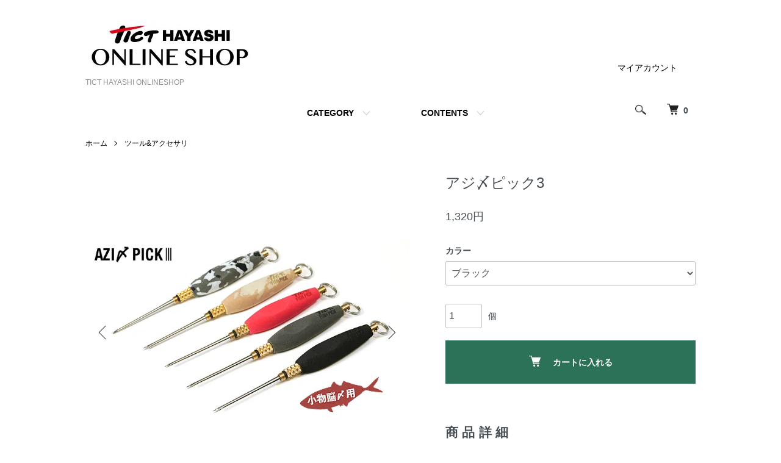

--- FILE ---
content_type: text/html; charset=EUC-JP
request_url: https://tict-onlineshop.com/?pid=170182403
body_size: 12857
content:
<!DOCTYPE html PUBLIC "-//W3C//DTD XHTML 1.0 Transitional//EN" "http://www.w3.org/TR/xhtml1/DTD/xhtml1-transitional.dtd">
<html xmlns:og="http://ogp.me/ns#" xmlns:fb="http://www.facebook.com/2008/fbml" xmlns:mixi="http://mixi-platform.com/ns#" xmlns="http://www.w3.org/1999/xhtml" xml:lang="ja" lang="ja" dir="ltr">
<head>
<meta http-equiv="content-type" content="text/html; charset=euc-jp" />
<meta http-equiv="X-UA-Compatible" content="IE=edge,chrome=1" />
<meta name="viewport" content="width=device-width,initial-scale=1">
<title>アジ〆ピック3 - TICT HAYASHI ONLINESHOP</title>
<meta name="Keywords" content="アジ〆ピック3,CUSTOMPARTS,CBS SPOOL-D,カセットボビン,スプール,SSH30-D,ハンドル,アジング,アジ,メバリング,AJING,TICT,tict,ティクト,釣果,使用タックル,スラム,SRAM,Mキャロ,キーパー,UTR,JSR,TCR,INBITE,インバイト,611EX,USB,U.S.B,ワーム,キャロかぶら,かぶら,VR,VRヘッド,BULLHEAD,ブルヘッド,JOKER,ジョーカー,REDSTEALTH,レッドステルス,Laclip,ラクリップ,アジ締め,ロッドケース,TCJ-5110,ワッペン,高知,林釣漁具製作所,UTR-55one-TOR,UTR-68,UTR-75Tcaro,DARTINHURRY,ダーティンハリー,アジスタ,ｺﾝﾊﾟｸﾄﾊﾞｯｶﾝ,活かし水汲みバケツ,ホルダー付きバケツ,トランクトレイ,通販,オンラインショップ,ウェブショップ,餌木猿,モンキーハウス,ストリームドライブ,ワンダーライト,プラグ,ラッキークラフトコラボ,餌木猿ロッドケース,TICTロッドケース,MINIMALISM,ミニマリズム,ショルダーバッグ,ミドルポーチ,ミニポーチ,プライヤーホルダー,限定,ステッカー,トートバッグ,Tシャツ,web限定,ティクトオンライン,餌木猿デジスケール,ポータブルデジスケール,デジスケール,ライトアルミニウムプライヤー,プライヤーフォーセップ140,フォーセップ,針外し,餌木猿バッカン,餌木猿セミハードロッドケース,TICTロッドケース,ロッドケース,セミハード,ティクトオンライン,オンラインショップ,通販" />
<meta name="Description" content="TICT 餌木猿 メーカー直販オンラインショップです。" />
<meta name="Author" content="" />
<meta name="Copyright" content="GMOペパボ" />
<meta http-equiv="content-style-type" content="text/css" />
<meta http-equiv="content-script-type" content="text/javascript" />
<link rel="stylesheet" href="https://tict-onlineshop.com/css/framework/colormekit.css" type="text/css" />
<link rel="stylesheet" href="https://tict-onlineshop.com/css/framework/colormekit-responsive.css" type="text/css" />
<link rel="stylesheet" href="https://img07.shop-pro.jp/PA01348/541/css/6/index.css?cmsp_timestamp=20250805142523" type="text/css" />
<link rel="stylesheet" href="https://img07.shop-pro.jp/PA01348/541/css/6/product.css?cmsp_timestamp=20250805142523" type="text/css" />

<link rel="alternate" type="application/rss+xml" title="rss" href="https://tict-onlineshop.com/?mode=rss" />
<script type="text/javascript" src="//ajax.googleapis.com/ajax/libs/jquery/1.7.2/jquery.min.js" ></script>
<meta property="og:title" content="アジ〆ピック3 - TICT HAYASHI ONLINESHOP" />
<meta property="og:description" content="TICT 餌木猿 メーカー直販オンラインショップです。" />
<meta property="og:url" content="https://tict-onlineshop.com?pid=170182403" />
<meta property="og:site_name" content="TICT HAYASHI ONLINESHOP" />
<meta property="og:image" content="https://img07.shop-pro.jp/PA01348/541/product/170182403.jpg?cmsp_timestamp=20220902090524"/>
<meta property="og:type" content="product" />
<meta property="product:price:amount" content="1320" />
<meta property="product:price:currency" content="JPY" />
<meta property="product:product_link" content="https://tict-onlineshop.com?pid=170182403" />
<script>
  var Colorme = {"page":"product","shop":{"account_id":"PA01348541","title":"TICT HAYASHI ONLINESHOP"},"basket":{"total_price":0,"items":[]},"customer":{"id":null},"inventory_control":"option","product":{"shop_uid":"PA01348541","id":170182403,"name":"\u30a2\u30b8\u3006\u30d4\u30c3\u30af3","model_number":"","stock_num":7,"sales_price":1200,"sales_price_including_tax":1320,"variants":[{"id":1,"option1_value":"\u30d6\u30e9\u30c3\u30af","option2_value":"","title":"\u30d6\u30e9\u30c3\u30af","model_number":"4988540180528","stock_num":0,"option_price":1200,"option_price_including_tax":1320,"option_members_price":1200,"option_members_price_including_tax":1320},{"id":2,"option1_value":"\u30b0\u30ec\u30fc","option2_value":"","title":"\u30b0\u30ec\u30fc","model_number":"4988540180535","stock_num":1,"option_price":1200,"option_price_including_tax":1320,"option_members_price":1200,"option_members_price_including_tax":1320},{"id":3,"option1_value":"\u30ec\u30c3\u30c9","option2_value":"","title":"\u30ec\u30c3\u30c9","model_number":"4988540180542","stock_num":0,"option_price":1200,"option_price_including_tax":1320,"option_members_price":1200,"option_members_price_including_tax":1320},{"id":4,"option1_value":"\u30b0\u30ec\u30fc\u30ab\u30e2","option2_value":"","title":"\u30b0\u30ec\u30fc\u30ab\u30e2","model_number":"4988540180559","stock_num":3,"option_price":1200,"option_price_including_tax":1320,"option_members_price":1200,"option_members_price_including_tax":1320},{"id":5,"option1_value":"\u30b5\u30f3\u30c9\u30ab\u30e2","option2_value":"","title":"\u30b5\u30f3\u30c9\u30ab\u30e2","model_number":"4988540180566","stock_num":3,"option_price":1200,"option_price_including_tax":1320,"option_members_price":1200,"option_members_price_including_tax":1320}],"category":{"id_big":2126841,"id_small":0},"groups":[],"members_price":1200,"members_price_including_tax":1320}};

  (function() {
    function insertScriptTags() {
      var scriptTagDetails = [];
      var entry = document.getElementsByTagName('script')[0];

      scriptTagDetails.forEach(function(tagDetail) {
        var script = document.createElement('script');

        script.type = 'text/javascript';
        script.src = tagDetail.src;
        script.async = true;

        if( tagDetail.integrity ) {
          script.integrity = tagDetail.integrity;
          script.setAttribute('crossorigin', 'anonymous');
        }

        entry.parentNode.insertBefore(script, entry);
      })
    }

    window.addEventListener('load', insertScriptTags, false);
  })();
</script>
<script async src="https://zen.one/analytics.js"></script>
</head>
<body>
<meta name="colorme-acc-payload" content="?st=1&pt=10029&ut=170182403&at=PA01348541&v=20260118125053&re=&cn=911bdba63c734e24511af56240b9a2cd" width="1" height="1" alt="" /><script>!function(){"use strict";Array.prototype.slice.call(document.getElementsByTagName("script")).filter((function(t){return t.src&&t.src.match(new RegExp("dist/acc-track.js$"))})).forEach((function(t){return document.body.removeChild(t)})),function t(c){var r=arguments.length>1&&void 0!==arguments[1]?arguments[1]:0;if(!(r>=c.length)){var e=document.createElement("script");e.onerror=function(){return t(c,r+1)},e.src="https://"+c[r]+"/dist/acc-track.js?rev=3",document.body.appendChild(e)}}(["acclog001.shop-pro.jp","acclog002.shop-pro.jp"])}();</script><script src="https://img.shop-pro.jp/tmpl_js/86/jquery.tile.js"></script>
<script src="https://img.shop-pro.jp/tmpl_js/86/jquery.skOuterClick.js"></script>


<div class="l-header">
  <div class="l-header-main u-container">
    <div class="l-header-main__in">
      <div class="l-header-logo">
        <h1 class="l-header-logo__img">
          <a href="https://tict-onlineshop.com/"><img src="https://img07.shop-pro.jp/PA01348/541/PA01348541.jpg?cmsp_timestamp=20260105191120" alt="TICT HAYASHI ONLINESHOP" /></a>
        </h1>
                  <p class="l-header-logo__txt">
            TICT HAYASHI ONLINESHOP
          </p>
              </div>
      <div class="l-header-search">
        <button class="l-header-search__btn js-mega-menu-btn js-search-btn">
          <img src="https://img.shop-pro.jp/tmpl_img/86/icon-search.png" alt="検索" />
        </button>
        <div class="l-header-search__contents js-mega-menu-contents">
          <div class="l-header-search__box">
            <form action="https://tict-onlineshop.com/" method="GET" class="l-header-search__form">
              <input type="hidden" name="mode" value="srh" />
              <div class="l-header-search__input">
                <input type="text" name="keyword" placeholder="商品検索" />
              </div>
              <button class="l-header-search__submit" type="submit">
                <img src="https://img.shop-pro.jp/tmpl_img/86/icon-search.png" alt="送信" />
              </button>
            </form>
            <button class="l-header-search__close js-search-close" type="submit" aria-label="閉じる">
              <span></span>
              <span></span>
            </button>
          </div>
        </div>
        <div class="l-header-cart">
          <a href="https://tict-onlineshop.com/cart/proxy/basket?shop_id=PA01348541&shop_domain=tict-onlineshop.com">
            <img src="https://img.shop-pro.jp/tmpl_img/86/icon-cart.png" alt="カートを見る" />
            <span class="p-global-header__cart-count">
              0
            </span>
          </a>
        </div>
      </div>
      <button class="l-menu-btn js-navi-open" aria-label="メニュー">
        <span></span>
        <span></span>
      </button>
    </div>
    <div class="l-main-navi">
      <div class="l-main-navi__in">
        <ul class="l-main-navi-list">
                              <li class="l-main-navi-list__item">
            <div class="l-main-navi-list__ttl">
              CATEGORY
            </div>
            <button class="l-main-navi-list__link js-mega-menu-btn">
              CATEGORY
            </button>
            <div class="l-mega-menu js-mega-menu-contents">
              <ul class="l-mega-menu-list">
                                <li class="l-mega-menu-list__item">
                  <a class="l-mega-menu-list__link" href="https://tict-onlineshop.com/?mode=cate&cbid=2970272&csid=0">
                    TICT clothing
                  </a>
                </li>
                                                    <li class="l-mega-menu-list__item">
                  <a class="l-mega-menu-list__link" href="https://tict-onlineshop.com/?mode=cate&cbid=2138870&csid=0">
                    オンラインショップ限定
                  </a>
                </li>
                                                    <li class="l-mega-menu-list__item">
                  <a class="l-mega-menu-list__link" href="https://tict-onlineshop.com/?mode=cate&cbid=2894571&csid=0">
                    ロッド
                  </a>
                </li>
                                                    <li class="l-mega-menu-list__item">
                  <a class="l-mega-menu-list__link" href="https://tict-onlineshop.com/?mode=cate&cbid=2925503&csid=0">
                    ルアー用品
                  </a>
                </li>
                                                    <li class="l-mega-menu-list__item">
                  <a class="l-mega-menu-list__link" href="https://tict-onlineshop.com/?mode=cate&cbid=2933812&csid=0">
                    ライン
                  </a>
                </li>
                                                    <li class="l-mega-menu-list__item">
                  <a class="l-mega-menu-list__link" href="https://tict-onlineshop.com/?mode=cate&cbid=2917604&csid=0">
                    福袋・ギフト・セット商品
                  </a>
                </li>
                                                    <li class="l-mega-menu-list__item">
                  <a class="l-mega-menu-list__link" href="https://tict-onlineshop.com/?mode=cate&cbid=2881398&csid=0">
                    アウトレット
                  </a>
                </li>
                                                    <li class="l-mega-menu-list__item">
                  <a class="l-mega-menu-list__link" href="https://tict-onlineshop.com/?mode=cate&cbid=2128876&csid=0">
                    餌木猿
                  </a>
                </li>
                                                    <li class="l-mega-menu-list__item">
                  <a class="l-mega-menu-list__link" href="https://tict-onlineshop.com/?mode=cate&cbid=2800173&csid=0">
                    HAYASHI
                  </a>
                </li>
                                                    <li class="l-mega-menu-list__item">
                  <a class="l-mega-menu-list__link" href="https://tict-onlineshop.com/?mode=cate&cbid=2193189&csid=0">
                    MINIMALISM
                  </a>
                </li>
                                                    <li class="l-mega-menu-list__item">
                  <a class="l-mega-menu-list__link" href="https://tict-onlineshop.com/?mode=cate&cbid=2095752&csid=0">
                    ハード E.V.A
                  </a>
                </li>
                                                    <li class="l-mega-menu-list__item">
                  <a class="l-mega-menu-list__link" href="https://tict-onlineshop.com/?mode=cate&cbid=2126841&csid=0">
                    ツール&アクセサリ
                  </a>
                </li>
                                                    <li class="l-mega-menu-list__item">
                  <a class="l-mega-menu-list__link" href="https://tict-onlineshop.com/?mode=cate&cbid=2100826&csid=0">
                    ステッカー&ワッペン
                  </a>
                </li>
                              </ul>
            </div>
          </li>
                                                  <li class="l-main-navi-list__item">
            <div class="l-main-navi-list__ttl">
              CONTENTS
            </div>
            <button class="l-main-navi-list__link js-mega-menu-btn">
              CONTENTS
            </button>
            <div class="l-mega-menu js-mega-menu-contents">
              <ul class="l-mega-menu-list">
                                <li class="l-mega-menu-list__item">
                  <a class="l-mega-menu-list__link" href="https://tict-onlineshop.com/?mode=f8">
                    リニューアルセール時の注意事項
                  </a>
                </li>
                              </ul>
            </div>
          </li>
                  </ul>
        <div class="l-help-navi-box">
          <ul class="l-help-navi-list">
            <li class="l-help-navi-list__item">
              <a class="l-help-navi-list__link" href="https://tict-onlineshop.com/?mode=myaccount">マイアカウント</a>
            </li>
                      </ul>
          <ul class="l-sns-navi-list u-opa">
                                                            <!-- <li class="l-sns-navi-list__item">
              <a href="" target="_blank">
                <i class="icon-lg-b icon-pinterest" aria-label="pinterest"></i>
              </a>
            </li> -->
          </ul>
        </div>
      </div>
    </div>
    <div class="l-main-navi-overlay js-navi-close"></div>
  </div>
</div>

<div class="l-main product">
  <link href="https://img.shop-pro.jp/tmpl_js/86/slick.css" rel="stylesheet" type="text/css">
<link href="https://img.shop-pro.jp/tmpl_js/86/slick-theme.css" rel="stylesheet" type="text/css">

<div class="p-product">
  
  <div class="c-breadcrumbs u-container">
    <ul class="c-breadcrumbs-list">
      <li class="c-breadcrumbs-list__item">
        <a href="https://tict-onlineshop.com/">
          ホーム
        </a>
      </li>
            <li class="c-breadcrumbs-list__item">
        <a href="?mode=cate&cbid=2126841&csid=0">
          ツール&アクセサリ
        </a>
      </li>
                </ul>
  </div>
  
    <div class="p-product u-container">
    <form name="product_form" method="post" action="https://tict-onlineshop.com/cart/proxy/basket/items/add">
      <div class="p-product-main">
        
        <div class="p-product-img">
          <div class="p-product-img__main js-images-slider">
            <div class="p-product-img__main-item">
                            <img src="https://img07.shop-pro.jp/PA01348/541/product/170182403.jpg?cmsp_timestamp=20220902090524" alt="" />
                          </div>
                                                    <div class="p-product-img__main-item">
                <img src="https://img07.shop-pro.jp/PA01348/541/product/170182403_o1.jpg?cmsp_timestamp=20220902090524" alt="" />
              </div>
                                                      <div class="p-product-img__main-item">
                <img src="https://img07.shop-pro.jp/PA01348/541/product/170182403_o2.jpg?cmsp_timestamp=20220902090524" alt="" />
              </div>
                                                      <div class="p-product-img__main-item">
                <img src="https://img07.shop-pro.jp/PA01348/541/product/170182403_o3.jpg?cmsp_timestamp=20220902090524" alt="" />
              </div>
                                                      <div class="p-product-img__main-item">
                <img src="https://img07.shop-pro.jp/PA01348/541/product/170182403_o4.jpg?cmsp_timestamp=20220902090524" alt="" />
              </div>
                                                                                                                                                                                                                                                                                                                                                                                                                                                                                                                                                                                                                                                                                                                                                                                                                                                                                                                                                                                                                                                                                                                                                                                                                                                                  </div>
                    <div class="p-product-img__thumb">
            <div class="u-overflow-slide">
              <ul class="p-product-thumb-list">
                                <li class="p-product-thumb-list__item">
                  <div class="p-product-thumb-list__img">
                    <img src="https://img07.shop-pro.jp/PA01348/541/product/170182403.jpg?cmsp_timestamp=20220902090524" alt="" />
                  </div>
                </li>
                                                                    <li class="p-product-thumb-list__item">
                    <div class="p-product-thumb-list__img">
                      <img src="https://img07.shop-pro.jp/PA01348/541/product/170182403_o1.jpg?cmsp_timestamp=20220902090524" alt="" />
                    </div>
                  </li>
                                                                      <li class="p-product-thumb-list__item">
                    <div class="p-product-thumb-list__img">
                      <img src="https://img07.shop-pro.jp/PA01348/541/product/170182403_o2.jpg?cmsp_timestamp=20220902090524" alt="" />
                    </div>
                  </li>
                                                                      <li class="p-product-thumb-list__item">
                    <div class="p-product-thumb-list__img">
                      <img src="https://img07.shop-pro.jp/PA01348/541/product/170182403_o3.jpg?cmsp_timestamp=20220902090524" alt="" />
                    </div>
                  </li>
                                                                      <li class="p-product-thumb-list__item">
                    <div class="p-product-thumb-list__img">
                      <img src="https://img07.shop-pro.jp/PA01348/541/product/170182403_o4.jpg?cmsp_timestamp=20220902090524" alt="" />
                    </div>
                  </li>
                                                                                                                                                                                                                                                                                                                                                                                                                                                                                                                                                                                                                                                                                                                                                                                                                                                                                                                                                                                                                                                                                                                                                                                                                                                                                                                                                                                                                                                                                                                                                                                                                                          </ul>
            </div>
          </div>
                  </div>
        
        
        <div class="p-product-info">
          <h2 class="p-product-info__ttl">
            アジ〆ピック3
          </h2>
          
          <div class="p-product-info__id">
            
          </div>
          
          
          <div class="p-product-price">
                        <div class="p-product-price__sell">
              1,320円
            </div>
                                              </div>
          
          
                    <div class="p-product-option">
                                    <div class="p-product-option-select">
                            <div class="p-product-option-select__box">
                <div class="p-product-option-select__ttl">
                  カラー
                </div>
                <select name="option1" class="product_cart_select">
                  <option label="ブラック" value="80676298,0">ブラック</option>
<option label="グレー" value="80676298,1">グレー</option>
<option label="レッド" value="80676298,2">レッド</option>
<option label="グレーカモ" value="80676298,3">グレーカモ</option>
<option label="サンドカモ" value="80676298,4">サンドカモ</option>

                </select>
              </div>
                          </div>
                      </div>
                    
          
                    
          
          <div class="p-product-form">
                        <div class="p-product-form-stock">
              <div class="p-product-form-stock__input">
                <input type="text" name="product_num" value="1" />
                <span class="p-product-form-stock__unit">個</span>
              </div>
                          </div>
                        <div class="p-product-form-btn">
              <div class="p-product-form-btn__cart">
                                                <div class="disable_cartin">
                    <button class="c-btn-cart" type="submit">
                      <i class="c-icon-cart"></i>カートに入れる
                    </button>
                  </div>
                                <p class="p-product-form__error-message stock_error"></p>
                                            </div>
            </div>
          </div>
          
					</span>
        
        <div class="p-product-explain">
          <h3 class="p-product__ttl">
            商品詳細
          </h3>
          <div class="p-product-explain__body">
            脳を締めてから冷海水などでキープすることで身の鮮度が保たれ、旨味の元が減りにくい！<br />
●コンパクトに収納できるステンレスピック<br />
●持っていてもかさばらないサイズ！<br />
●誰でもお手軽に脳締めが出来る<br />
●脳を締めて旨味の元を減らさずに持ち帰ろう！<br />
●締めることで、魚が暴れなくなり汚れにくい<br />
【サイズ：収納時　全長約7cm(リング含まない）<br />
組立時 全長11.5cm<br />
ピック径 約2mm<br />
ハンドル幅 約1.4cm】
          </div>
        </div>
          
          <ul class="p-product-sns-list">
            <li class="p-product-sns-list__item">
              <div class="line-it-button" data-lang="ja" data-type="share-a" data-ver="3"
                         data-color="default" data-size="small" data-count="false" style="display: none;"></div>
                       <script src="https://www.line-website.com/social-plugins/js/thirdparty/loader.min.js" async="async" defer="defer"></script>
            </li>
            <li class="p-product-sns-list__item">
              
            </li>
            <li class="p-product-sns-list__item">
              <a href="https://twitter.com/share" class="twitter-share-button" data-url="https://tict-onlineshop.com/?pid=170182403" data-text="" data-lang="ja" >ツイート</a>
<script charset="utf-8">!function(d,s,id){var js,fjs=d.getElementsByTagName(s)[0],p=/^http:/.test(d.location)?'http':'https';if(!d.getElementById(id)){js=d.createElement(s);js.id=id;js.src=p+'://platform.twitter.com/widgets.js';fjs.parentNode.insertBefore(js,fjs);}}(document, 'script', 'twitter-wjs');</script>
            </li>
          </ul>
          
          <ul class="p-product-link-list">
            <li class="p-product-link-list__item">
              <a href="https://tict-onlineshop.com/?mode=sk#return">返品について</a>
            </li>
            <li class="p-product-link-list__item">
              <a href="https://tict-onlineshop.com/?mode=sk#info">特定商取引法に基づく表記</a>
            </li>
                        <li class="p-product-link-list__item">
              <a href="javascript:gf_OpenNewWindow('?mode=opt&pid=170182403','option','width=600:height=500');">オプションの値段詳細</a>
            </li>
                        <li class="p-product-link-list__item">
              <a href="https://tictonlineshop.shop-pro.jp/customer/products/170182403/inquiries/new">この商品について問い合わせる</a>
            </li>
            <li class="p-product-link-list__item">
              <a href="https://tict-onlineshop.com/?mode=cate&cbid=2126841&csid=0">買い物を続ける</a>
            </li>
          </ul>
        </div>
      </div>
      
      <div class="p-product-detail">
        
        <div class="p-product-other">
          
                    
          
                    
        </div>
      </div>
      <input type="hidden" name="user_hash" value="e25262eda54aa98db704db1290b0da51"><input type="hidden" name="members_hash" value="e25262eda54aa98db704db1290b0da51"><input type="hidden" name="shop_id" value="PA01348541"><input type="hidden" name="product_id" value="170182403"><input type="hidden" name="members_id" value=""><input type="hidden" name="back_url" value="https://tict-onlineshop.com/?pid=170182403"><input type="hidden" name="reference_token" value="d60abbccda83403ea964712888b3bf0c"><input type="hidden" name="shop_domain" value="tict-onlineshop.com">
    </form>
  </div>

<script src="https://img.shop-pro.jp/tmpl_js/86/slick.min.js"></script>

<script type="text/javascript">
$(document).on("ready", function() {
  var slider = ".js-images-slider";
  var thumbnailItem = ".p-product-thumb-list__item";

  $(thumbnailItem).each(function() {
    var index = $(thumbnailItem).index(this);
    $(this).attr("data-index",index);
  });

  $(slider).on('init',function(slick) {
    var index = $(".slide-item.slick-slide.slick-current").attr("data-slick-index");
    $(thumbnailItem+'[data-index="'+index+'"]').addClass("is-current");
  });

  $(slider).slick( {
    autoplay: false,
    arrows: true,
    infinite: true
  });

  $(thumbnailItem).on('click',function() {
    var index = $(this).attr("data-index");
    $(slider).slick("slickGoTo",index,false);
  });

  $(slider).on('beforeChange',function(event,slick, currentSlide,nextSlide){
    $(thumbnailItem).each(function() {
      $(this).removeClass("is-current");
    });
    $(thumbnailItem+'[data-index="'+nextSlide+'"]').addClass("is-current");
  });
});
</script></div>

<div class="l-bottom u-container">
        <div class="p-shop-info">
    
        
    
        <div class="u-contents-s">
      <div class="p-calendar">
        <h2 class="c-ttl-sub">
          CALENDAR
          <span class="c-ttl-sub__ja">カレンダー</span>
        </h2>
        <div class="side_section side_section_cal">
          <div class="side_cal">
            <table class="tbl_calendar">
    <caption>2026年1月</caption>
    <tr>
        <th class="sun">日</th>
        <th>月</th>
        <th>火</th>
        <th>水</th>
        <th>木</th>
        <th>金</th>
        <th class="sat">土</th>
    </tr>
    <tr>
<td></td>
<td></td>
<td></td>
<td></td>
<td class="thu holiday" style="background-color: #fa9185; color: #000000;">1</td>
<td class="fri" style="background-color: #fa9185;">2</td>
<td class="sat" style="background-color: #fa9185; color: #000000;">3</td>
</tr>
<tr>
<td class="sun" style="background-color: #fa9185; color: #000000;">4</td>
<td class="mon">5</td>
<td class="tue">6</td>
<td class="wed">7</td>
<td class="thu">8</td>
<td class="fri">9</td>
<td class="sat" style="background-color: #fa9185; color: #000000;">10</td>
</tr>
<tr>
<td class="sun" style="background-color: #fa9185; color: #000000;">11</td>
<td class="mon holiday" style="background-color: #fa9185; color: #000000;">12</td>
<td class="tue">13</td>
<td class="wed">14</td>
<td class="thu">15</td>
<td class="fri">16</td>
<td class="sat" style="background-color: #fa9185; color: #000000;">17</td>
</tr>
<tr>
<td class="sun" style="background-color: #fa9185; color: #000000;">18</td>
<td class="mon">19</td>
<td class="tue">20</td>
<td class="wed">21</td>
<td class="thu">22</td>
<td class="fri">23</td>
<td class="sat" style="background-color: #fa9185; color: #000000;">24</td>
</tr>
<tr>
<td class="sun" style="background-color: #fa9185; color: #000000;">25</td>
<td class="mon">26</td>
<td class="tue">27</td>
<td class="wed">28</td>
<td class="thu">29</td>
<td class="fri">30</td>
<td class="sat" style="background-color: #fa9185; color: #000000;">31</td>
</tr>
</table><table class="tbl_calendar">
    <caption>2026年2月</caption>
    <tr>
        <th class="sun">日</th>
        <th>月</th>
        <th>火</th>
        <th>水</th>
        <th>木</th>
        <th>金</th>
        <th class="sat">土</th>
    </tr>
    <tr>
<td class="sun" style="background-color: #fa9185; color: #000000;">1</td>
<td class="mon">2</td>
<td class="tue">3</td>
<td class="wed">4</td>
<td class="thu">5</td>
<td class="fri">6</td>
<td class="sat" style="background-color: #fa9185; color: #000000;">7</td>
</tr>
<tr>
<td class="sun" style="background-color: #fa9185; color: #000000;">8</td>
<td class="mon">9</td>
<td class="tue">10</td>
<td class="wed holiday" style="background-color: #fa9185; color: #000000;">11</td>
<td class="thu">12</td>
<td class="fri">13</td>
<td class="sat" style="background-color: #fa9185; color: #000000;">14</td>
</tr>
<tr>
<td class="sun" style="background-color: #fa9185; color: #000000;">15</td>
<td class="mon">16</td>
<td class="tue">17</td>
<td class="wed">18</td>
<td class="thu">19</td>
<td class="fri">20</td>
<td class="sat" style="background-color: #fa9185; color: #000000;">21</td>
</tr>
<tr>
<td class="sun" style="background-color: #fa9185; color: #000000;">22</td>
<td class="mon holiday" style="background-color: #fa9185; color: #000000;">23</td>
<td class="tue">24</td>
<td class="wed">25</td>
<td class="thu">26</td>
<td class="fri">27</td>
<td class="sat" style="background-color: #fa9185; color: #000000;">28</td>
</tr>
</table>
          </div>
                  </div>
      </div>
    </div>
        
  </div>
  <div class="p-shopguide u-contents-s">
    <h2 class="u-visually-hidden">
      ショッピングガイド
    </h2>
    <div class="p-shopguide-wrap">
            <div class="p-shopguide-column">
        <div class="p-shopguide-box js-matchHeight">
          <div class="p-shopguide-head">
            <div class="p-shopguide__icon">
              <img src="https://img.shop-pro.jp/tmpl_img/86/shopguide-icon-shipping.png" alt="" />
            </div>
            <h3 class="c-ttl-sub">
              SHIPPING
              <span class="c-ttl-sub__ja">配送・送料について</span>
            </h3>
          </div>
          <dl class="p-shopguide-txt">
                        <dt class="p-shopguide__ttl">
              ゆうパケット
            </dt>
            <dd class="p-shopguide__body">
                            <font size="2px"><font size="3" color="#ff0000">全国一律300円</font><br />
&#8226;ゆうパケットとは、日本郵便の小型商品配送サービスです。 <br />
&#8226;お届け先の荷物受け・郵便受け等に投函・配達するサービスですので、ご不在の多いお客様に便利です。お届け先に郵便受け等がない方は宅配便をご利用下さい。<br />
&#8226;日曜日も配送いたします。<br />
&#8226;お客様情報入力画面で、「ゆうパケット」と明記してある商品のみご利用いただけます。<br />
&#8226;お客様情報入力画面で、「ゆうパケット」または「ヤマト運輸・佐川急便」の選択が可能になります。 <br />
&#8226;ゆうパケット不可商品と一緒にご購入の場合は、ヤマト運輸での発送になります。<br />
<b>注意事項</b><br />
<font size="2" color="#ff0000">&#8226;「配送日時指定」は選択いただけません。<br />
&#8226;「代金引換」の支払方法は選択いただけません。</font><br />
&#8226;ゆうパケットでの配送をご指定であっても、規定サイズ以上の大きさとなる場合等、弊社都合にて、「ヤマト運輸」に切り替えて発送させていただく場合がございます。<br />
※その場合は、ご連絡の上、追加送料を頂きます。<br />
&#8226;商品の手渡し(対面配達)を希望されるお客様は、ご購入手続きに進んだ後、「お届け方法を選ぶ 」にてヤマト運輸をご選択ください。<br />
&#8226;追跡機能がご利用いただけますが、ポスト投函された時点で配達完了扱いとなります。<br />
&#8226;配送中の事故、紛失、破損、不着に関しての保証は一切対応致しかねます。 <br />
<b>お届け日数</b><br />
&#8226;通常、お届けまでに、発送後、概ね1～3日ほどかかります。<br />
&#8226;地域や繁忙期等により、これ以上かかる場合もございます。<br />
&#8226;遅延補償等につきましてはございませんので、予めご了承下さい。 <br />
&#8226;ご到着日時のご指定についてゆうパケット、もしくは、ゆうメールをご利用の場合、<font size="2" color="#ff0000">お荷物のご到着日、及び、ご到着時間はご指定頂けません。</font></font><br />
<br />

            </dd>
                        <dt class="p-shopguide__ttl">
              宅配便
            </dt>
            <dd class="p-shopguide__body">
                            発送方法はクロネコヤマト便/ゆうパック/佐川急便いずれかで発送致します。<br />
<br />
-+-+-+-+-+-+-+-+-+-+-+-+-+-+-+-<br />
<br />
全国一律 600円　（北海道・沖縄を除く）<br />
<br />
■北海道・沖縄<br />
…1,500円<br />
<br />
-+-+-+-+-+-+-+-+-+-+-+-+-+-+-+-<br />
<br />
税込15,000円以上お買い上げで送料サービス!<br />
<br />
※海外発送はできません。ご了承ください。<br />
<br />
※環境保護の観点から、一部リサイクルダンボールでお届けする場合がございます。<br />
何卒ご理解、ご協力くださいますようお願い申し上げます。
            </dd>
                      </dl>
        </div>
      </div>
            <div class="p-shopguide-column">
        <div class="p-shopguide-box js-matchHeight">
          <div class="p-shopguide-head">
            <div class="p-shopguide__icon">
              <img src="https://img.shop-pro.jp/tmpl_img/86/shopguide-icon-return.png" alt="" />
            </div>
            <h3 class="c-ttl-sub">
              RETURN
              <span class="c-ttl-sub__ja">返品について</span>
            </h3>
          </div>
          <dl class="p-shopguide-txt">
                        <dt class="p-shopguide__ttl">
              不良品
            </dt>
            <dd class="p-shopguide__body">
              商品到着後速やかにご連絡ください。商品に欠陥がある場合を除き、返品には応じかねますのでご了承ください。
            </dd>
                                    <dt class="p-shopguide__ttl">
              返品期限
            </dt>
            <dd class="p-shopguide__body">
              当サイトでは、手配時に不備があった場合や不良品だった場合を除き、返品・交換はお受けしておりませんのであらかじめご了承ください。 商品の返品・交換は商品到着後7日以内に、ご連絡ください。<br />
※ 一度でもご使用になられた商品の交換・返品はお受けできません。 <br />
※ お客様都合による返品の場合は、返送料および返金の際の振込手数料をお客様にご負担いただく場合がございますので、あらかじめご了承ください。 <br />
以下に該当する商品は、返品・交換はお受けできませんので、あらかじめご了承ください。<br />
&#8226;商品到着後8日以上過ぎた商品<br />
&#8226;お客様のもとで汚損が生じた商品<br />
&#8226;ご使用された商品<br />
&#8226;製品上問題はなくパッケージ等に対する返品、交換<br />
お客様のご都合による受け取り拒否(代引)はお断りしております。<br />
なお、長期不在・受け取り拒否をされますと、今後のお取引をお断りさせて頂く場合がございます。
            </dd>
                                    <dt class="p-shopguide__ttl">
              返品送料
            </dt>
            <dd class="p-shopguide__body">
              お届けした商品が万一配送途上での破損など、当社理由によるご返品の送料は当社負担とさせていただきます。<br />
お客様の責任により返品される場合は、送金に際して生じた手数料、商品の往復送料を請求させていただきます。
            </dd>
                      </dl>
        </div>
      </div>
            <div class="p-shopguide-column">
        <div class="p-shopguide-box js-matchHeight">
          <div class="p-shopguide-head">
            <div class="p-shopguide__icon">
              <img src="https://img.shop-pro.jp/tmpl_img/86/shopguide-icon-payment.png" alt="" />
            </div>
            <h3 class="c-ttl-sub">
              PAYMENT
              <span class="c-ttl-sub__ja">お支払いについて</span>
            </h3>
          </div>
          <dl class="p-shopguide-txt">
                        <dt class="p-shopguide__ttl">
              PayPay
            </dt>
            <dd class="p-shopguide__body">
                                          ※お支払いの完了を確認するまで画面を閉じないようお願いいたします。<br />
※PayPayにつきましては、PayPay残高のみのお支払いとなります。<br />
※決済確定時のエラーによる未入金となった場合、決済URLの配信をさせていただきますが、決済URL配信後の3日間未入金の場合はこちらでキャンセルさせていただきますので、予めご了承ください。<br />
※決済方法の変更は出来かねます。その場合、一度キャンセルし再度ご注文下さい。
            </dd>
                        <dt class="p-shopguide__ttl">
              Amazon Pay
            </dt>
            <dd class="p-shopguide__body">
                                          Amazon Payをご利用いただくと、すでに登録されているAmazonのアカウントを利用して、TICT 餌木猿 ONLINESHOPでスピーディーにお買い物ができます。<br />
Amazonのアカウントに登録されているお支払い情報と配送先を選択するだけで、新たな情報を入力することなくお買い物ができます。<br />
 Amazon Payでお客様の安心・安全・簡単なお買い物をサポートします。
            </dd>
                        <dt class="p-shopguide__ttl">
              クレジットカード
            </dt>
            <dd class="p-shopguide__body">
                                          <div class="p-shopguide__img">
                <img class='payment_img' src='https://img.shop-pro.jp/common/card2.gif'><img class='payment_img' src='https://img.shop-pro.jp/common/card6.gif'><img class='payment_img' src='https://img.shop-pro.jp/common/card18.gif'><img class='payment_img' src='https://img.shop-pro.jp/common/card0.gif'><img class='payment_img' src='https://img.shop-pro.jp/common/card9.gif'>
              </div>
                            <font size="2px">&#8226;承認番号が取得され次第、発送を手配させていただきます。<br />
&#8226;代金は各カード会社の会員規約に基づき、ご指定の口座からの自動引き落しとなります。<br />
&#8226;お客様のカード情報はSSLというセキュリティシステムにより暗号化されて送信されます。安心してご利用ください。<br />
&#8226;クレジットカードでお支払いの場合はセキュリティコードの入力が必要です。<br />
<br />
<b>【注意事項】</b><br />
※ お支払回数は、1回払いのみとなります。 <br />
※ 海外発行のカードはご利用いただけません。 <br />
※ クレジット会社の審査基準等により、契約が成立しないことがございます。あらかじめご了承ください。 </font><br />

            </dd>
                        <dt class="p-shopguide__ttl">
              代金引換
            </dt>
            <dd class="p-shopguide__body">
                                          <font size="2px">代金引換とは、商品お届けの際に、配送業者へ商品代金を現金にて直接お渡しいただくお支払い方法です。<br />
 商品到着時のお支払いは現金でお願いいたします。クレジットカード・デビッドカードはご利用になれません。<br />
<img src="https://img21.shop-pro.jp/PA01348/541/etc/daibiki.jpg?cmsp_timestamp=20160419152232">
            </dd>
                        <dt class="p-shopguide__ttl">
              コンビニ前払い
            </dt>
            <dd class="p-shopguide__body">
                                          商品代金は、以下のコンビニエンスストア全店舗でのお支払いが可能です。<br />
<font color="#ff0000;"><b>コンビニ決済の場合、手数料250円を別途いただいております。</font></b><br />
お支払い完了の確認がとれ次第、商品の発送手続きをいたします。<br />
<b>【お支払い可能なコンビニエンスストア】</b><br />
セブンイレブン、ローソン、ファミリーマート、セイコーマート、サークルK、サンクス、ミニストップ<br />
<img src="https://img21.shop-pro.jp/PA01348/541/etc/conbini1.gif?cmsp_timestamp=2140"><br />
<b>【注意事項】</b><br />
※ お支払期限はご注文日を含めて10日以内とさせていただいております。<br />
※ご注文金額が30万円以上の場合は、コンビニ決済はご利用いただけません。 <br />
※ご注文完了後は、お支払いいただくコンビニの変更はできません。<br />
※コンビニ決済から他のお支払い方法への変更はできません。<br />
※お支払い方法は現金のみとなります。<br />
※お支払い後のキャンセル・注文変更はできません。 <br />
<font color="#ff0000;">※ご注文後、イプシロン決済画面へ移動いたしますのでコンビニ選択後に決済を完了させてください。<br />
決済完了後、お支払いに必要な「払込番号」等が記載されたメールを、GMOイプシロン株式会社（sendonly@epsilon.jp）からご購入者様へ送信いたします。<br />
設定いただきましたメールアドレスのドメイン設定およびセキュリティを高く設定されている場合は大切なご連絡のメールが届かない場合がありますので必ず「sendonly@epsilon.jp」および「info@tict-onlineshop.com」のドメイン解除をお願いいたします。<br />
お支払後に発行される領収書には「インターネットイプシロン」と表示されます。</font><br />
<b>【お支払方法】</b><br />
各コンビニによりお支払い方法が異なります。<br />
お支払方法については各コンビニのリンク先をご確認ください。<br />
<a href="http://www.epsilon.jp/service/conv_711.html" target="_blank">セブンイレブン</a>　　<a href="http://www.epsilon.jp/service/conv_familymart.html"  target="_blank">ファミリーマート</a>　　<a href="http://www.epsilon.jp/service/conv_ministop.html"  target="_blank">ローソン/ミニストップ</a><br />
<a href="http://www.epsilon.jp/service/conv_circlek.html"  target="_blank">サンクス/サークルK</a>　　<a href="http://www.epsilon.jp/service/conv_seicomart.html"  target="_blank">セイコーマート</a><br />
<br />

            </dd>
                        <dt class="p-shopguide__ttl">
              銀行振込
            </dt>
            <dd class="p-shopguide__body">
                                          [振込み先]<br />
高知銀行 南支店（店番：004）<br />
普通預金 口座番号：3066585<br />
株式会社 TICT<br />
カ）ティクト<br />
<br />
&#8226;必ず弊社からの合計金額連絡を確認してからお振込ください。<br />
&#8226;お振込手数料はお客様ご負担です。金額はご利用の金融機関でお確かめください。<br />
&#8226;振込が確認できましたら商品を発送致します。<br />
&#8226;弊社からの合計金額ご連絡後、連絡日を除く10日以内にお振込が確認できない場合はキャンセルと致します。 </font>
            </dd>
                      </dl>
        </div>
      </div>
          </div>
  </div>
</div>

<div class="l-footer">
  <div class="u-container">
    <div class="l-footer-main">
      <div class="l-footer-shopinfo">
        <div class="l-footer-shopinfo__logo">
          <a href="https://tict-onlineshop.com/"><img src="https://img07.shop-pro.jp/PA01348/541/PA01348541.jpg?cmsp_timestamp=20260105191120" alt="TICT HAYASHI ONLINESHOP" /></a>
        </div>
                <div class="l-footer-shopinfo__txt">
          TICT HAYASHI ONLINESHOP
        </div>
                <ul class="l-footer-sns-list u-opa">
                                                  <!-- <li class="l-footer-sns-list__item">
            <a href="" target="_blank">
              <i class="icon-lg-b icon-pinterest" aria-label="pinterest"></i>
            </a>
          </li> -->
        </ul>
                <div class="l-footer-qrcode">
          <img src="https://img07.shop-pro.jp/PA01348/541/qrcode.jpg?cmsp_timestamp=20260105191120" />
        </div>
              </div>
      <div class="l-footer-navi">
        <ul class="l-footer-navi-list">
          <li class="l-footer-navi-list__item">
            <a class="l-footer-navi-list__link" href="https://tict-onlineshop.com/">
              ホーム
            </a>
          </li>
          <li class="l-footer-navi-list__item">
            <a class="l-footer-navi-list__link" href="https://tict-onlineshop.com/?mode=sk#delivery">
              配送・送料について
            </a>
          </li>
          <li class="l-footer-navi-list__item">
            <a class="l-footer-navi-list__link" href="https://tict-onlineshop.com/?mode=sk#return">
              返品について
            </a>
          </li>
          <li class="l-footer-navi-list__item">
            <a class="l-footer-navi-list__link" href="https://tict-onlineshop.com/?mode=sk#payment">
              支払い方法について
            </a>
          </li>
          <li class="l-footer-navi-list__item">
            <a class="l-footer-navi-list__link" href="https://tict-onlineshop.com/?mode=sk#info">
              特定商取引法に基づく表記
            </a>
          </li>
          <li class="l-footer-navi-list__item">
            <a class="l-footer-navi-list__link" href="https://tict-onlineshop.com/?mode=privacy">
              プライバシーポリシー
            </a>
          </li>
        </ul>
        <ul class="l-footer-navi-list">
                              <li class="l-footer-navi-list__item">
            <a class="l-footer-navi-list__link" href="https://tictonlineshop.shop-pro.jp/customer/newsletter/subscriptions/new">
              メルマガ登録・解除
            </a>
          </li>
                    <li class="l-footer-navi-list__item">
            <span class="l-footer-navi-list__link">
              <a href="https://tict-onlineshop.com/?mode=rss">RSS</a> / <a href="https://tict-onlineshop.com/?mode=atom">ATOM</a>
            </span>
          </li>
        </ul>
        <ul class="l-footer-navi-list">
          <li class="l-footer-navi-list__item">
            <a class="l-footer-navi-list__link" href="https://tict-onlineshop.com/?mode=myaccount">
              マイアカウント
            </a>
          </li>
                    <li class="l-footer-navi-list__item">
                        <a class="l-footer-navi-list__link" href="https://tict-onlineshop.com/cart/proxy/basket?shop_id=PA01348541&shop_domain=tict-onlineshop.com">
              カートを見る
            </a>
                      </li>
          <li class="l-footer-navi-list__item">
            <a class="l-footer-navi-list__link" href="https://tictonlineshop.shop-pro.jp/customer/inquiries/new">
              お問い合わせ
            </a>
          </li>
        </ul>
      </div>
    </div>
  </div>
</div>
<div class="l-copyright">
  <div class="l-copyright__txt">
    Copyright(C)2009 TICT All Rights Reserved. 
  </div>

</div>

<script src="https://img.shop-pro.jp/tmpl_js/86/jquery.biggerlink.min.js"></script>
<script src="https://img.shop-pro.jp/tmpl_js/86/jquery.matchHeight-min.js"></script>
<script src="https://img.shop-pro.jp/tmpl_js/86/what-input.js"></script>

<script type="text/javascript">
$(document).ready(function() {
  //category search
  $(".js-mega-menu-btn").on("click",function() {
    if ($(this).hasClass("is-on")) {
      $(this).removeClass("is-on");
      $(this).next(".js-mega-menu-contents").fadeOut(200,"swing");
    } else {
      $(".js-mega-menu-btn").removeClass("is-on");
      $(".js-mega-menu-btn").next().fadeOut(200,"swing");
      $(this).addClass("is-on");
      $(this).next(".js-mega-menu-contents").fadeIn(200,"swing");
    }
  });
  $(".js-search-close").on('click',function() {
    $(".l-header-search__contents").fadeOut(200,"swing");
    $(".l-header-search__btn").removeClass("is-on");
  });
  $(".js-search-btn").on('click',function() {
    $(".l-main-navi").removeClass("is-open");
    $(".js-navi-open").removeClass("is-on");
  });

  //hamburger
  $(".js-navi-open,.js-navi-close").on('click',function() {
    $(".l-header-search__contents").fadeOut(200,"swing");
    $(".l-header-search__btn").removeClass("is-on");
    $(".l-header").toggleClass("is-open");
    $(".l-main-navi").toggleClass("is-open");
    $(".l-menu-btn").toggleClass("is-on");
    $(".l-main-navi-overlay").toggleClass("is-on");
  });
});
</script>

<script type="text/javascript">
$(document).ready(function() {
  var header = $(".l-header")
  var headerHeight = header.outerHeight()
  var navPos = $(".l-main-navi").offset().top

  $(window).on("load scroll", function() {
    var value = $(this).scrollTop();
    if ( value > navPos ) {
      $(".l-header").addClass("is-fixed");
      $(".l-main").css("margin-top", headerHeight);
    } else {
      $(".l-header").removeClass("is-fixed");
      $(".l-main").css("margin-top", '0');
    }
  });
  $(window).on("load resize", function() {
    if ($(window).width() < 1030) {
      $("body").css("margin-top", header.outerHeight());
    } else {
      $("body").css("margin-top", "");
    }
  });
});
</script>

<script type="text/javascript">
$(document).ready(function() {
  $(".js-bigger").biggerlink();
});
</script>

<script type="text/javascript">
$(document).ready(function() {
  $(".js-matchHeight").matchHeight();
});
</script>

<script>
  $(function () {
  function window_size_switch_func() {
    if($(window).width() >= 768) {
    // product option switch -> table
    $('#prd-opt-table').html($('.prd-opt-table').html());
    $('#prd-opt-table table').addClass('table table-bordered');
    $('#prd-opt-select').empty();
    } else {
    // product option switch -> select
    $('#prd-opt-table').empty();
    if($('#prd-opt-select > *').size() == 0) {
      $('#prd-opt-select').append($('.prd-opt-select').html());
    }
    }
  }
  window_size_switch_func();
  $(window).load(function () {
    $('.history-unit').tile();
  });
  $(window).resize(function () {
    window_size_switch_func();
    $('.history-unit').tile();
  });
  });
</script><script type="text/javascript" src="https://tict-onlineshop.com/js/cart.js" ></script>
<script type="text/javascript" src="https://tict-onlineshop.com/js/async_cart_in.js" ></script>
<script type="text/javascript" src="https://tict-onlineshop.com/js/product_stock.js" ></script>
<script type="text/javascript" src="https://tict-onlineshop.com/js/js.cookie.js" ></script>
<script type="text/javascript" src="https://tict-onlineshop.com/js/favorite_button.js" ></script>
</body></html>